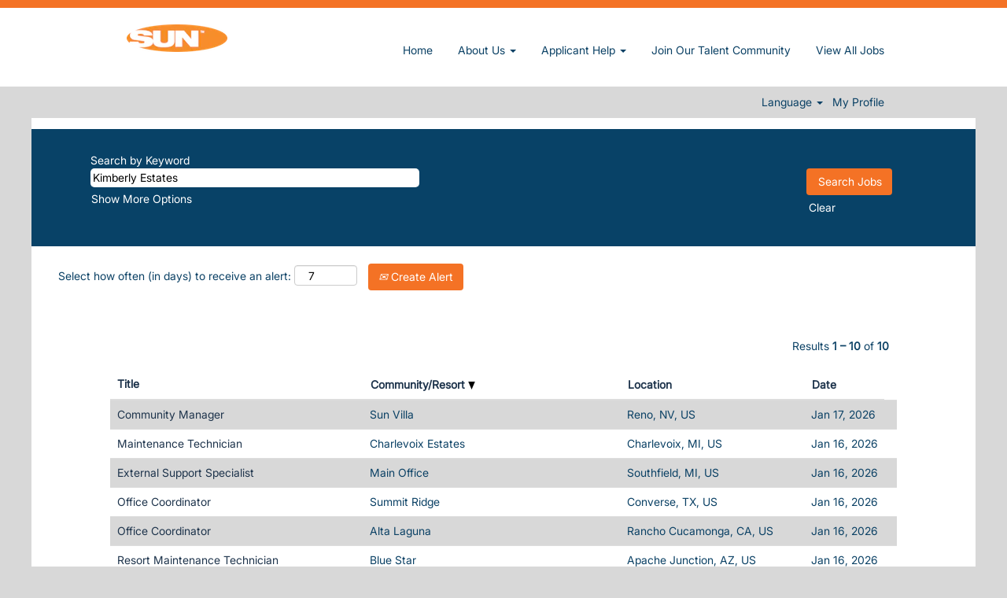

--- FILE ---
content_type: text/html;charset=UTF-8
request_url: https://careers.suncommunities.com/search/?q=Kimberly-Estates&sortColumn=sort_facility&sortDirection=desc&searchby=location&d=10
body_size: 94471
content:
<!DOCTYPE html>
<html class="html5" xml:lang="en-US" lang="en-US" xmlns="http://www.w3.org/1999/xhtml">

        <head>
            <meta http-equiv="X-UA-Compatible" content="IE=edge,chrome=1" />
            <meta http-equiv="Content-Type" content="text/html;charset=UTF-8" />
            <meta http-equiv="Content-Type" content="text/html; charset=utf-8" />
                <meta name="viewport" content="width=device-width, initial-scale=1.0" />
        <script type="text/javascript" class="keepscript">
            (function(w, d, s, l, i){
                w[l] = w[l] || [];
                w[l].push({
                    'gtm.start': new Date().getTime(), event: 'gtm.js'
                });
                var
                    f = d.getElementsByTagName(s)[0],
                    j = d.createElement(s),
                    dl = l != 'dataLayer' ? '&l=' + l : '';
                j.async = true;
                j.src = 'https://www.googletagmanager.com/gtm.js?id=' + i + dl;
                f.parentNode.insertBefore(j, f);
            })
            (window, document, 'script', 'dataLayer', 'G-M7PQKPYQFY');
        </script>
                        <link type="text/css" class="keepscript" rel="stylesheet" href="https://careers.suncommunities.com/platform/bootstrap/3.4.8_NES/css/bootstrap.min.css" />
                            <link type="text/css" rel="stylesheet" href="/platform/css/j2w/min/bootstrapV3.global.responsive.min.css?h=906dcb68" />
                            <link type="text/css" rel="stylesheet" href="/platform/csb/css/navbar-fixed-top.css" />
                <script type="text/javascript" src="https://performancemanager4.successfactors.com/verp/vmod_v1/ui/extlib/jquery_3.5.1/jquery.js"></script>
                <script type="text/javascript" src="https://performancemanager4.successfactors.com/verp/vmod_v1/ui/extlib/jquery_3.5.1/jquery-migrate.js"></script>
            <script type="text/javascript" src="/platform/js/jquery/jquery-migrate-1.4.1.js"></script>
                    <title>Kimberly Estates - Sun, Inc. Jobs</title>

        <meta http-equiv="Content-Type" content="text/html; charset=utf-8" />
        <meta name="keywords" content="Kimberly-Estates, Sun, Inc. Jobs" />
        <meta name="description" content="Find Kimberly-Estates at Sun, Inc." />
        <link rel="canonical" href="https://careers.suncommunities.com/search/" />
            <link rel="alternate" type="application/rss+xml" title="Kimberly-Estates Custom Search" href="https://careers.suncommunities.com/services/rss/job/?locale=en_US&amp;keywords=(Kimberly-Estates)" />
            <meta name="robots" content="noindex" />
            <meta property="og:image" content="https://rmkcdn.successfactors.com/7ab45144/84891b6f-46de-4e05-bac6-3.jpg" />
            <meta property="twitter:image" content="https://rmkcdn.successfactors.com/7ab45144/84891b6f-46de-4e05-bac6-3.jpg" />
                <link type="text/css" rel="stylesheet" href="//rmkcdn.successfactors.com/7ab45144/505a0c06-5612-408b-87df-a.css" />
                            <link type="text/css" rel="stylesheet" href="/platform/csb/css/header1.css?h=906dcb68" />
                            <link type="text/css" rel="stylesheet" href="/platform/css/j2w/min/sitebuilderframework.min.css?h=906dcb68" />
                            <link type="text/css" rel="stylesheet" href="/platform/css/j2w/min/BS3ColumnizedSearch.min.css?h=906dcb68" />
                            <link type="text/css" rel="stylesheet" href="/platform/fontawesome4.7/css/font-awesome-4.7.0.min.css?h=906dcb68" /><script type="text/javascript">
<meta property="og:title" content="Build Your Career From The Ground Up">
</script>
<!-- Google tag (gtag.js) -->
<script async src="https://www.googletagmanager.com/gtag/js?id=G-M7PQKPYQFY"></script>
<script>
  window.dataLayer = window.dataLayer || [];
  function gtag(){dataLayer.push(arguments);}
  gtag('js', new Date());

  gtag('config', 'G-M7PQKPYQFY');
</script>

<script src="https://kit.fontawesome.com/000a58a5fb.js" crossorigin="anonymous"></script>

<meta name="viewport" content="width=device-width, initial-scale=1.0">
<style>
<link rel="stylesheet" href="https://cdnjs.cloudflare.com/ajax/libs/font-awesome/4.7.0/css/font-awesome.min.css">
<style>
.fa {
  padding: 0px;
  font-size: 30px!important;
  width: 32px;
  text-align: center;
  color: #FFF4EC!important;
  text-decoration: none!important;
  margin: 2px 2px;
}

.fa:hover {
    color: #ffbc1f!important;
   text-decoration: none!important;
}
.fa-facebook {
  font-size: 18px!important;
  width: 20px;
  text-align: center;
  text-decoration: none!important;
  margin: 0px 2px 2px 2px;
}


.h6, h6 {
display: none;
}

.fa-twitter {
  font-size: 18px!important;
  width: 20px;
  text-align: center;
  text-decoration: none!important;
  margin: 2px 2px;
}

.fa.fa-tiktok {
  font-size: 18px!important;
  width: 20px;
  text-align: center;
  text-decoration: none!important;
  margin: 2px 2px;
}

.fa-linkedin {
  font-size: 18px!important;
  width: 20px;
  text-align: center;
  text-decoration: none!important;
  margin: 2px 2px;
}

.fa-youtube {
  font-size: 18px!important;
  width: 20px;
  text-align: center;
  text-decoration: none!important;
  margin: 2px 2px;
}

.fa-instagram {
  font-size: 18px!important;
  width: 20px;
  text-align: center;
  text-decoration: none!important;
  margin: 2px 2px;
}

.fa-pinterest {
  font-size: 18px!important;
  width: 20px;
  text-align: center;
  text-decoration: none!important;
  margin: 2px 2px;
}

.headermainSunOutdoors {
 font-family:custom8ee402c315954e088e677;
  font-size:16px;
  height: 10px;
  text-align: middle;
    padding-top: 5px;
    padding-right: 0px;
    padding-bottom: 15px;
    padding-left: 0px;
}

.headermainParkHolidays {
  font-size:15px;
  font-weight:800;
  text-align: middle;
  height: 10px;
    padding-top: 0px;
    padding-right: 0px;
    padding-bottom: 170px;
    padding-left: 0px;
}

.rcmSuccessBackToResultsBtn {
display: none !Important; 
}

.rcmBackToResultsBtn  {
display: none !Important; 
}

.custom-header-signinLanguage backgroundcolor905b04fef3c7ea3a {
    padding-top: 0px!important;
    padding-bottom: 0px!important;
    padding-left: 0px!important;
    padding-right: 20px!important;
}

.custom-header-signinLanguage.backgroundcolor08216a6852471939 {     
    padding-top: 0px!important;
    padding-bottom: 0px!important;
    padding-left: 0px!important;
    padding-right: 20px!important;
}
.logo {     
    padding-left: 5px!important;
}
.innershellSunOutdoors {
  font-family:custom61137d3beaa4477ba1755; 
  font-size:15px;
}
#footerColumnsShellSunOutdoors {
  font-family:custom61137d3beaa4477ba1755; 
  font-size:15px;
}
div.footerSunOutdoors {
  font-family:custom61137d3beaa4477ba1755; 
  font-size:15px;
}
div#innershell.innershellSunOutdoors {
  width: 100%;
}
#body .outershellSunOutdoors .btn {
  font-family:custom8ee402c315954e088e677;
  font-size:15px;
  text-transform: uppercase;
  padding: 8px 25px;
}
.h1, h1 {
text-transform: uppercase !important;
}
.h3, h3 {
font-size: 18px !important;
font-weight: bold !important;
text-transform: uppercase !important;
line-height: 30px !important;
}
.sun-footer {
        background-color: #FFF4EC;
        padding-right: 20px;
        padding-left: 20px;
        font-family:custom61137d3beaa4477ba1755;
        color:#25314B; 
        font-size:15px;
        text-decoration: none;
    }
<meta name="viewport" content="width=device-width, initial-scale=1">
* {
  box-sizing: border-box;
}
.five-column {
  float: left;
  width: 20%;
  padding: 0px;
  vertical-align: top;
  font-family:custom61137d3beaa4477ba1755;
  color:#FFF4EC; 
  font-size:15px;
  text-decoration: none;
}
.five-col-row:after {
  content: "";
  display: table;
  clear: both;
}
@media screen and (max-width: 900px) {
  .five-column {
    width: 100%;
  }
}
.url-white-text
{
    font:custom61137d3beaa4477ba1755;
    font-size:15px;
    color: #FFF4DC!important;
}
@media only screen and (min-width: 800px) {
.responsive-para {
  padding-right:20%;
  padding-left:20%;
  font-family:custom61137d3beaa4477ba1755; 
  font-size:15px;
  font-color:#25314b;
  text-align: center;
}
.responsive-wht-para {
  padding-right:20%;
  padding-left:20%;
  font-family:custom61137d3beaa4477ba1755; 
  font-size:15px;
  color:#FFFFFF;
  text-align: left;
}
.responsive-para-left {
  padding-right:20%;
  padding-left:20%;
  font-family:custom61137d3beaa4477ba1755; 
  font-size:15px;
  color:#25314b;
  text-align: left;
}
.responsive-h2 {
  font-family:custom8ee402c315954e088e677; 
  font-size:35x;
  color:#25314b;
  text-align: center;
}
.responsive-h2-white {
  font-family:custom8ee402c315954e088e677; 
  font-size:35x;
  color:#FFFFFF;
  text-align: center;
}
}

@media only screen and (max-width: 799px) {
.responsive-para {
  padding-right:5%;
  padding-left:5%;
  font-family:custom61137d3beaa4477ba1755; 
  font-size:15px;
  font-color:#25314b;
  text-align: left;
}
.responsive-para-left {
  padding-right:5%;
  padding-left:5%;
  font-family:custom61137d3beaa4477ba1755; 
  font-size:15px;
  color:#25314b;
  text-align: left;
}
.responsive-wht-para {
  padding-right:5%;
  padding-left:5%;
  font-family:custom61137d3beaa4477ba1755; 
  font-size:15px;
  color: #FFFFFF;
  text-align: left;
}
.responsive-h2 {
  padding-right:10px;
  padding-left:10px;
  font-family:custom8ee402c315954e088e677; 
  font-size:24px;
  color:#25314b;
  text-align: left;
}
.responsive-h2-white {
  font-family:custom8ee402c315954e088e677; 
  font-size:24px;
  color:#FFFFFF;
  text-align: left;
}
</style>

        <link rel="shortcut icon" href="//rmkcdn.successfactors.com/7ab45144/0f3f693c-220e-4045-9119-d.jpg" type="image/x-icon" />
            <style id="antiClickjack" type="text/css">body{display:none !important;}</style>
            <script type="text/javascript" id="antiClickJackScript">
                if (self === top) {
                    var antiClickjack = document.getElementById("antiClickjack");
                    antiClickjack.parentNode.removeChild(antiClickjack);
                } else {
                    top.location = self.location;
                }
            </script>
        </head>

        <body class="coreCSB search-page body   body" id="body">
    <noscript>
                <iframe src="https://www.googletagmanager.com/ns.html?id=G-M7PQKPYQFY" height="0" width="0" style="display: none; visibility: hidden;"></iframe>

    </noscript>

        <div id="outershell" class="outershell">

    <div class="cookiePolicy cookiemanager" style="display:none" role="region" aria-labelledby="cookieManagerModalLabel">
        <div class="centered"><p>We use cookies to enhance your experience, measure the effectiveness of campaigns, and improve our website. By clicking &quot;I accept&quot; or using our site, you consent to the use of cookies.&nbsp;<a href="https://www.suncommunities.com/privacy-policy/" target="_blank" title="">Learn More</a></p>

            <button id="cookie-bannershow" tabindex="1" data-toggle="modal" data-target="#cookieManagerModal" class="link cookieSmallBannerButton secondarybutton shadowfocus">
                Modify Cookie Preferences</button>
            <div id="reject-accept-cookiewrapper">
            <button id="cookie-accept" tabindex="1" class="cookieSmallBannerButton cookiemanageracceptall shadowfocus">
                Accept All Cookies</button>
            </div>
        </div>
    </div>

    <div id="header" class="header headermain navbar navbar-default navbar-fixed-top" role="banner">
            <div id="headerbordertop" class="headerbordertop"></div>
        <script type="text/javascript">
            //<![CDATA[
            $(function()
            {
                /* Using 'skipLinkSafari' to include CSS styles specific to Safari. */
                if (navigator.userAgent.indexOf('Safari') != -1 && navigator.userAgent.indexOf('Chrome') == -1) {
                    $("#skipLink").attr('class', 'skipLinkSafari');
                }
            });
            //]]>
             $(document).ready(function() {
                $("#skipLink").click(function (e) {
                    e.preventDefault();
                    $("#content").focus().css('outline','none');
                    var offset = $(':target').offset();
                    var fixedHeaderHeight = $("#header").innerHeight();
                    var scrollto = offset.top - fixedHeaderHeight;
                    $('html, body').animate({scrollTop:scrollto}, 0);
                });
              });

        </script>
        <div id="skip">
            <a href="#content" id="skipLink" class="skipLink" title="Skip to main content"><span>Skip to main content</span></a>
        </div>

        <div class="limitwidth">
            <div class="menu desktop upper">
                <div class="inner" role="navigation" aria-label="Header Menu">
                        <a href="https://www.suncommunities.com" style="display:inline-block">
                            <img class="logo" src="//rmkcdn.successfactors.com/7ab45144/3c2e3b69-0f84-4b80-a527-d.png" alt="Sun, Inc." />
                        </a>
                    <ul class="nav nav-pills" role="list">
        <li><a href="/" title="Home">Home</a></li>
        <li class="dropdown">
            <a id="header1top1MenuButton" class="dropdown-toggle" data-toggle="dropdown" href="#" role="button" aria-expanded="false" title="About Us" aria-controls="header1top1">
                About Us <b class="caret"></b>
            </a>
            <ul class="dropdown-menu company-dropdown headerdropdown" id="header1top1" role="menu" aria-labelledby="header1top1MenuButton">
                        <li role="none"><a role="menuitem" href="/content/Benefits/?locale=en_US" title="Benefits" tabindex="0">Benefits</a></li>
                        <li role="none"><a role="menuitem" href="/content/Culture/?locale=en_US" title="Culture" tabindex="1">Culture</a></li>
                        <li role="none"><a role="menuitem" href="/content/Diversity/?locale=en_US" title="Diversity" tabindex="2">Diversity</a></li>
                        <li role="none"><a role="menuitem" href="/content/Sun-Unity/?locale=en_US" title="Sun Unity" tabindex="3">Sun Unity</a></li>
                        <li role="none"><a role="menuitem" href="/content/Veterans/?locale=en_US" title="Veterans" tabindex="4">Veterans</a></li>
            </ul>
        </li>
        <li class="dropdown">
            <a id="header1top2MenuButton" class="dropdown-toggle" data-toggle="dropdown" href="#" role="button" aria-expanded="false" title="Applicant Help" aria-controls="header1top2">
                Applicant Help <b class="caret"></b>
            </a>
            <ul class="dropdown-menu company-dropdown headerdropdown" id="header1top2" role="menu" aria-labelledby="header1top2MenuButton">
                        <li role="none"><a role="menuitem" href="https://career4.successfactors.com/career?career_company=suncomm&amp;lang=en_US&amp;company=suncomm&amp;site=VjItRG9OVktVYS9CQ3J3RmtmaHoxaFpSQT09&amp;loginFlowRequired=true" title="Candidate Login" tabindex="0">Candidate Login</a></li>
                        <li role="none"><a role="menuitem" href="/content/FAQs/?locale=en_US" title="FAQs and Answers" tabindex="1">FAQs and Answers</a></li>
                        <li role="none"><a role="menuitem" href="/content/Applicant-Help/?locale=en_US" title="Hiring Process" tabindex="2">Hiring Process</a></li>
                        <li role="none"><a role="menuitem" href="/content/Returning-Team-Members/?locale=en_US" title="Returning Team Members" tabindex="3">Returning Team Members</a></li>
                        <li role="none"><a role="menuitem" href="/content/Notices/?locale=en_US" title="Notices" tabindex="4">Notices</a></li>
            </ul>
        </li>
        <li><a href="/talentcommunity/subscribe/" title="Join Our Talent Community">Join Our Talent Community</a></li>
        <li><a href="/viewalljobs/" title="View All Jobs">View All Jobs</a></li>
                    </ul>
                </div>
            </div>
        </div>

        <div class="menu mobile upper">
                <a href="https://www.suncommunities.com">
                    <img class="logo" src="//rmkcdn.successfactors.com/7ab45144/3c2e3b69-0f84-4b80-a527-d.png" alt="Sun, Inc." />
                </a>
            <div class="nav">
                    <div class="dropdown mobile-search">
                        <button id="searchToggleBtn" type="button" title="Search" aria-label="Search" class="dropdown-toggle" data-toggle="collapse" data-target="#searchSlideNav"><span class="mobilelink fa fa-search"></span></button>
                        <div id="searchSlideNav" class="dropdown-menu search-collapse">

        <div class="well well-small searchwell">
            <form class="form-inline keywordsearch jobAlertsSearchForm" role="search" name="keywordsearch" method="get" action="/search/" xml:lang="en-US" lang="en-US" style="margin: 0;">
                <input class="searchby" name="searchby" type="hidden" value="location" />
                <input name="createNewAlert" type="hidden" value="false" />
                <div>
                    <div class="row columnizedSearchForm">
                        <div class="column col-md-10">
                            <div class="fieldContainer row">
                                    <div class="rd-keywordsearch search-form-input keyword-group col-md-6">
                                            <div class="row labelrow">
                                                <span aria-hidden="true">Search by Keyword</span>
                                            </div>

                                        <i class="keywordsearch-icon"></i>
                                        <div class="row">
                                            <input type="text" class="col-md-12 keywordsearch-q" name="q" value="Kimberly Estates" maxlength="50" aria-label="Search by Keyword" />
                                        </div>
                                    </div>
                                    <div class="search-form-input location-group col-md-6 rd-locationsearch" style="display:none">
                                            <div class="row labelrow">
                                                <span aria-hidden="true">Search by Location</span>
                                            </div>

                                        <i class="locationsearch-icon"></i>
                                        <input type="text" class="location-input keywordsearch-locationsearch col-md-10" name="locationsearch" maxlength="50" aria-label="Search by Location" />

                                        <div>
                                                <div class="searchswitcher locsearchswitcher">
                                                    <a tabindex="0" role="button" style="display:none" rel="distance" class="search-switcher-link search-switcher-geolocation" aria-label="Search by postal code instead">Search by Postal Code</a>
                                                    <a tabindex="0" role="button" style="display:none" rel="location" class="search-switcher-link search-switcher-location" aria-label="Search by location instead">Search by Location</a>
                                                </div>
                                        </div>
                                    </div>
                                    <div class="rd-geolocationsearch searchforminput geolocation-group col-md-6" style="display:none">
                                            <div class="row labelrow">
                                                <div class="geolocationinputgroup col-md-10 col-sm-9 col-xs-8 geolocationlabel" aria-hidden="true">Search by Postal Code</div>

                                                <div class="col-md-2 col-sm-3 col-xs-4 distanceLabel" aria-hidden="true">Distance</div>
                                            </div>

                                        <div class="row">
                                            <div class="geolocationinputgroup col-md-10 col-sm-9 col-xs-8">
                                                <input type="text" name="geolocation" class="geolocation geolocationinput" maxlength="50" aria-label="Search by Postal Code" />
                                            </div>

                                            <div class="searchforminput geolocationoptionsgroup col-md-2 col-sm-3 col-xs-4">
                                                    <select style="display:none" class="geolocation-distance-options-select input-small form-control geolocation-input" title="Radius in Miles" name="d" aria-label="Distance">
                                                            
                                                            <option value="2" aria-label="2 miles">2 mi</option>
                                                            
                                                            <option value="5" aria-label="5 miles">5 mi</option>
                                                            
                                                            <option value="10" selected="selected" aria-selected="true" aria-label="10 miles">10 mi</option>
                                                            
                                                            <option value="30" aria-label="30 miles">30 mi</option>
                                                            
                                                            <option value="50" aria-label="50 miles">50 mi</option>
                                                    </select>

                                                <input class="geolocation-input geolocation-latitude" type="hidden" name="lat" />
                                                <input class="geolocation-input geolocation-longitude" type="hidden" name="lon" />
                                            </div>
                                                <div class="searchswitcher geosearchswitcher">
                                                    <a tabindex="0" rel="distance" role="button" class="search-switcher-link search-switcher-geolocation" aria-label="Search by postal code instead">Search by Postal Code</a>
                                                    <a tabindex="0" rel="location" role="button" class="search-switcher-link search-switcher-location" aria-label="Search by location instead">Search by Location</a>
                                                </div>

                                        </div>
                                    </div>
                            </div>
                        </div>
                        <div class="geobuttonswitcherwrapper col-md-2">
                            <div class="row emptylabelsearchspace labelrow">
                                 
                            </div>
                            <div class="row">
                                <div class="col-md-12 col-sm-12 col-xs-12 search-submit">
                                            <input type="submit" class="btn keywordsearchbutton" value="Search Jobs" />
                                </div>
                                    <div class="search-clear-wrapper">
                                        <a role="button" href="" class="search-clear-button btn-link">Clear</a>
                                    </div>
                            </div>
                        </div>
                    </div>



                </div>
            </form>
        </div>

        <script type="text/javascript">
            //<![CDATA[
            var params = {
                geolocation: {
                    NO_MATCH_FOUND: 'Postal\x20code\x20not\x20supported.'
                    ,SUGGESTION_LIMIT: 10
                    ,SUGGESTION_MINIMUM_CHARACTERS: 2
                    ,PAGE_LOCALE: 'en_US'
                }
            };
            //]]>
        </script>
                        </div>
                    </div>
                <div class="dropdown mobile-nav">
                    <a id="hamburgerToggleBtn" href="#" title="Menu" aria-label="Menu" class="dropdown-toggle" aria-controls="nav-collapse-design1" aria-expanded="false" role="button" data-toggle="collapse" data-target="#nav-collapse-design1"><span class="mobilelink fa fa-bars"></span></a>
                    <ul id="nav-collapse-design1" class="dropdown-menu nav-collapse">
        <li><a href="/" title="Home">Home</a></li>
        <li class="dropdown">
            <a id="header1bot1MenuButton" class="dropdown-toggle" data-toggle="dropdown" href="#" role="button" aria-expanded="false" title="About Us" aria-controls="header1bot1">
                About Us <b class="caret"></b>
            </a>
            <ul class="dropdown-menu company-dropdown headerdropdown" id="header1bot1" role="menu" aria-labelledby="header1bot1MenuButton">
                        <li role="none"><a role="menuitem" href="/content/Benefits/?locale=en_US" title="Benefits" tabindex="0">Benefits</a></li>
                        <li role="none"><a role="menuitem" href="/content/Culture/?locale=en_US" title="Culture" tabindex="1">Culture</a></li>
                        <li role="none"><a role="menuitem" href="/content/Diversity/?locale=en_US" title="Diversity" tabindex="2">Diversity</a></li>
                        <li role="none"><a role="menuitem" href="/content/Sun-Unity/?locale=en_US" title="Sun Unity" tabindex="3">Sun Unity</a></li>
                        <li role="none"><a role="menuitem" href="/content/Veterans/?locale=en_US" title="Veterans" tabindex="4">Veterans</a></li>
            </ul>
        </li>
        <li class="dropdown">
            <a id="header1bot2MenuButton" class="dropdown-toggle" data-toggle="dropdown" href="#" role="button" aria-expanded="false" title="Applicant Help" aria-controls="header1bot2">
                Applicant Help <b class="caret"></b>
            </a>
            <ul class="dropdown-menu company-dropdown headerdropdown" id="header1bot2" role="menu" aria-labelledby="header1bot2MenuButton">
                        <li role="none"><a role="menuitem" href="https://career4.successfactors.com/career?career_company=suncomm&amp;lang=en_US&amp;company=suncomm&amp;site=VjItRG9OVktVYS9CQ3J3RmtmaHoxaFpSQT09&amp;loginFlowRequired=true" title="Candidate Login" tabindex="0">Candidate Login</a></li>
                        <li role="none"><a role="menuitem" href="/content/FAQs/?locale=en_US" title="FAQs and Answers" tabindex="1">FAQs and Answers</a></li>
                        <li role="none"><a role="menuitem" href="/content/Applicant-Help/?locale=en_US" title="Hiring Process" tabindex="2">Hiring Process</a></li>
                        <li role="none"><a role="menuitem" href="/content/Returning-Team-Members/?locale=en_US" title="Returning Team Members" tabindex="3">Returning Team Members</a></li>
                        <li role="none"><a role="menuitem" href="/content/Notices/?locale=en_US" title="Notices" tabindex="4">Notices</a></li>
            </ul>
        </li>
        <li><a href="/talentcommunity/subscribe/" title="Join Our Talent Community">Join Our Talent Community</a></li>
        <li><a href="/viewalljobs/" title="View All Jobs">View All Jobs</a></li>
                    </ul>
                </div>
            </div>
        </div>
        <div class="lower headersubmenu">
            <div class="inner limitwidth">
                <div class="links">
                        <div id="langListContainer" class="language node dropdown header-one headerlocaleselector">
        <a id="langDropDownToggleBtn" class="dropdown-toggle languageselector" role="button" aria-expanded="false" data-toggle="dropdown" href="#" aria-controls="langListDropDown">Language <span class="caret"></span></a>
        <ul id="langListDropDown" role="menu" aria-labelledby="langDropDownToggleBtn" class="dropdown-menu company-dropdown headerdropdown">
                <li role="none">
                    <a role="menuItem" href="https://careers.suncommunities.com/search/?q=Kimberly-Estates&amp;sortColumn=sort_facility&amp;sortDirection=desc&amp;searchby=location&amp;d=10&amp;locale=en_GB" lang="en-GB">English (United Kingdom)</a>
                </li>
                <li role="none">
                    <a role="menuItem" href="https://careers.suncommunities.com/search/?q=Kimberly-Estates&amp;sortColumn=sort_facility&amp;sortDirection=desc&amp;searchby=location&amp;d=10&amp;locale=en_US" lang="en-US">English (United States)</a>
                </li>
        </ul>
                        </div>
                        <div class="profile node">
			<div class="profileWidget">
					<a href="#" onclick="j2w.TC.handleViewProfileAction(event)" xml:lang="en-US" lang="en-US" style=" ">My Profile</a>
			</div>
                        </div>





                </div>
            </div>
        </div>
    </div>
    <style type="text/css">
        #content {
            padding-top: 0px;
        }
    </style>

    <script type="text/javascript" classhtmlattribute="keepscript" src="/platform/js/j2w/j2w.bootstrap.collapse.js"></script>
    <script type="text/javascript" classhtmlattribute="keepscript" src="/platform/js/j2w/j2w.bootstrap.dropdown.js"></script>
        
        <script type="text/javascript">
            //<![CDATA[
                $(document).on('resizeFixedHeader', function () {
                    $('#fixedHeaderInlineStyle').remove();
                    $("<style type='text/css' id='fixedHeaderInlineStyle'>@media only screen and (min-width: 767px) { body { padding-top: " + $('#header').outerHeight(true) + "px;} }</style>").appendTo("head");
                }).trigger('resizeFixedHeader');
                $(window).on( "ready", function() {
                    $(document).trigger('resizeFixedHeader');
                });
                $(window).on( "load", function() {
                    $(document).trigger('resizeFixedHeader');
                });
            //]]>
        </script>
            <div id="innershell" class="innershell">
                <div id="content" tabindex="-1" class="content" role="main">
                    <div class="inner">
            <div class="breadcrumbtrail">
                <nav aria-label="Breadcrumb">
                    <ul class="breadcrumb">
                        <li><a href="/">Home</a></li>
                                        <li aria-hidden="true"><span class="divider">|</span></li>
                                        <li class="active" aria-current="page">Kimberly Estates at Sun, Inc.<span class="sr-only">(current page)</span></li>
                    </ul>
                </nav>
            </div>
            <h1 class="keyword-title">Search results for<span class="securitySearchQuery"> "Kimberly-Estates".</span>
            </h1>
            <div id="noresults" xml:lang="en-US" lang="en-US" class="alert alert-block">
                    <div id="attention">
                        <img id="attention-img" src="/platform/images/attention.png" alt="Attention!" border="0" /><label>There are currently no open positions matching "<span class='attention securitySearchString'>Kimberly-Estates</span>".</label>
                    </div>
                        <div id="noresults-message"><label>The 10 most recent jobs posted by Sun, Inc. are listed below for your convenience.</label>
                        </div>
            </div>
        <div id="search-wrapper">

        <div class="well well-small searchwell">
            <form class="form-inline keywordsearch jobAlertsSearchForm" role="search" name="keywordsearch" method="get" action="/search/" xml:lang="en-US" lang="en-US" style="margin: 0;">
                <input class="searchby" name="searchby" type="hidden" value="location" />
                <input name="createNewAlert" type="hidden" value="false" />
                <div>
                    <div class="row columnizedSearchForm">
                        <div class="column col-md-10">
                            <div class="fieldContainer row">
                                    <div class="rd-keywordsearch search-form-input keyword-group col-md-6">
                                            <div class="row labelrow">
                                                <span aria-hidden="true">Search by Keyword</span>
                                            </div>

                                        <i class="keywordsearch-icon"></i>
                                        <div class="row">
                                            <input type="text" class="col-md-12 keywordsearch-q" name="q" value="Kimberly Estates" maxlength="50" aria-label="Search by Keyword" />
                                        </div>
                                    </div>
                                    <div class="search-form-input location-group col-md-6 rd-locationsearch" style="display:none">
                                            <div class="row labelrow">
                                                <span aria-hidden="true">Search by Location</span>
                                            </div>

                                        <i class="locationsearch-icon"></i>
                                        <input type="text" class="location-input keywordsearch-locationsearch col-md-10" name="locationsearch" maxlength="50" aria-label="Search by Location" />

                                        <div>
                                                <div class="searchswitcher locsearchswitcher">
                                                    <a tabindex="0" role="button" style="display:none" rel="distance" class="search-switcher-link search-switcher-geolocation" aria-label="Search by postal code instead">Search by Postal Code</a>
                                                    <a tabindex="0" role="button" style="display:none" rel="location" class="search-switcher-link search-switcher-location" aria-label="Search by location instead">Search by Location</a>
                                                </div>
                                        </div>
                                    </div>
                                    <div class="rd-geolocationsearch searchforminput geolocation-group col-md-6" style="display:none">
                                            <div class="row labelrow">
                                                <div class="geolocationinputgroup col-md-10 col-sm-9 col-xs-8 geolocationlabel" aria-hidden="true">Search by Postal Code</div>

                                                <div class="col-md-2 col-sm-3 col-xs-4 distanceLabel" aria-hidden="true">Distance</div>
                                            </div>

                                        <div class="row">
                                            <div class="geolocationinputgroup col-md-10 col-sm-9 col-xs-8">
                                                <input type="text" name="geolocation" class="geolocation geolocationinput" maxlength="50" aria-label="Search by Postal Code" />
                                            </div>

                                            <div class="searchforminput geolocationoptionsgroup col-md-2 col-sm-3 col-xs-4">
                                                    <select style="display:none" class="geolocation-distance-options-select input-small form-control geolocation-input" title="Radius in Miles" name="d" aria-label="Distance">
                                                            
                                                            <option value="2" aria-label="2 miles">2 mi</option>
                                                            
                                                            <option value="5" aria-label="5 miles">5 mi</option>
                                                            
                                                            <option value="10" selected="selected" aria-selected="true" aria-label="10 miles">10 mi</option>
                                                            
                                                            <option value="30" aria-label="30 miles">30 mi</option>
                                                            
                                                            <option value="50" aria-label="50 miles">50 mi</option>
                                                    </select>

                                                <input class="geolocation-input geolocation-latitude" type="hidden" name="lat" />
                                                <input class="geolocation-input geolocation-longitude" type="hidden" name="lon" />
                                            </div>
                                                <div class="searchswitcher geosearchswitcher">
                                                    <a tabindex="0" rel="distance" role="button" class="search-switcher-link search-switcher-geolocation" aria-label="Search by postal code instead">Search by Postal Code</a>
                                                    <a tabindex="0" rel="location" role="button" class="search-switcher-link search-switcher-location" aria-label="Search by location instead">Search by Location</a>
                                                </div>

                                        </div>
                                    </div>
                            </div>
                                <div class="row optionsLink optionsLink-padding">
            <span>
                
                <a href="javascript:void(0)" rel="advance" role="button" id="options-search" class="search-option-link btn-link" aria-controls="moreOptionsDiv" data-toggle="collapse" aria-expanded="false" data-moreOptions="Show More Options" data-lessOptions="Show Fewer Options" data-target=".optionsDiv">Show More Options</a>
            </span>
                                </div>
            <div>
                <div id="moreOptionsDiv" style="" class="optionsDiv collapse">

                    <div id="optionsFacetLoading" class="optionsFacetLoading" aria-live="assertive">
                            <span>Loading...</span>
                    </div>
                    <div id="optionsFacetValues" class="optionsFacetValues" style="display:none" tabindex="-1">
                        <hr aria-hidden="true" />
                        <div id="newFacets" style="padding-bottom: 5px" class="row">
                                <div class="optionsFacet col-md-4">
                                    <div class="row">
                                        <label id="optionsFacetsDD_facility_label" class="optionsFacet optionsFacet-label" for="optionsFacetsDD_facility">
                                            Location
                                        </label>
                                    </div>
                                    <select id="optionsFacetsDD_facility" name="optionsFacetsDD_facility" class="optionsFacet-select optionsFacetsDD_facility form-control-100">
                                        <option value="">All</option>
                                    </select>
                                </div>
                        </div>
                    </div>
                </div>
            </div>
                        </div>
                        <div class="geobuttonswitcherwrapper col-md-2">
                            <div class="row emptylabelsearchspace labelrow">
                                 
                            </div>
                            <div class="row">
                                <div class="col-md-12 col-sm-12 col-xs-12 search-submit">
                                            <input type="submit" class="btn keywordsearchbutton" value="Search Jobs" />
                                </div>
                                    <div class="search-clear-wrapper">
                                        <a role="button" href="" class="search-clear-button btn-link">Clear</a>
                                    </div>
                            </div>
                        </div>
                    </div>



                </div>
            </form>
        </div>

        <script type="text/javascript">
            //<![CDATA[
            var params = {
                geolocation: {
                    NO_MATCH_FOUND: 'Postal\x20code\x20not\x20supported.'
                    ,SUGGESTION_LIMIT: 10
                    ,SUGGESTION_MINIMUM_CHARACTERS: 2
                    ,PAGE_LOCALE: 'en_US'
                }
            };
            //]]>
        </script>
                    <div class="row clearfix">
                <div class="span6 col-sm-6">
                    <div class="savesearch-wrapper" id="savesearch-wrapper">
                <div class="well well-small well-sm">
                    <div class="savesearch" id="savesearch" xml:lang="en-US" lang="en-US">
                        <div class="alert alert-error alert-danger invalid-feedback frequency-error" tabindex="-1">
                            <span class="alert-icon-frequency-error fa fa-exclamation-circle"></span><div class="frequency-error-message" aria-live="polite" id="frequency-error-feedback"></div>
                        </div>
        <span class="subscribe-frequency-label">
            <label id="labelFrequencySpinBtn" for="j_idt177" aria-hidden="true">Select how often (in days) to receive an alert:</label>
            <input id="j_idt177" type="number" class="form-control subscribe-frequency frequencySpinBtn" name="frequency" required="required" min="1" max="99" maxlength="2" value="7" oninput="j2w.Agent.setValidFrequency(this)" aria-labelledby="labelFrequencySpinBtn" />
        </span>
                        <div class="savesearch-buttons-wrapper">
                                <button class="btn savesearch-link" id="savesearch-link" tabindex="0"><i class="icon-envelope glyphicon-envelope" aria-hidden="true"></i> Create Alert</button>
                        </div>
                    </div>
                </div>
            <style type="text/css">
                form.emailsubscribe-form {
                    display: none;
                }
            </style>

        <form id="emailsubscribe" class="emailsubscribe-form form-inline" name="emailsubscribe" method="POST" action="/talentcommunity/subscribe/?locale=en_US&amp;keywords=&amp;d=10" xml:lang="en-US" lang="en-US" novalidate="novalidate">
                <div class="well well-small well-sm">
                    <div class="alert alert-error alert-danger hidden frequency-error" tabindex="-1">
                        <button tabindex="0" type="button" class="close" onclick="$('.frequency-error').addClass('hidden'); return false;" title="Close"><span aria-hidden="true">×</span></button>
                        <div class="frequency-error-message" aria-live="polite"></div>
                    </div>
        <span class="subscribe-frequency-label">
            <label id="labelFrequencySpinBtn" for="j_idt188" aria-hidden="true">Select how often (in days) to receive an alert:</label>
            <input id="j_idt188" type="number" class="form-control subscribe-frequency frequencySpinBtn" name="frequency" required="required" min="1" max="99" maxlength="2" value="7" oninput="j2w.Agent.setValidFrequency(this)" aria-labelledby="labelFrequencySpinBtn" />
        </span>
                    <input id="emailsubscribe-button" class="btn emailsubscribe-button" title="Create Alert" value="Create Alert" type="submit" style="float: none" />
                </div>
        </form>
                    </div>
                </div>
            <div id="sharingwidget"></div>
                    </div>
        </div>
                <div class="pagination-top clearfix">

        <div class="paginationShell clearfix" xml:lang="en-US" lang="en-US">
                    <div class="well well-lg pagination-well pagination">
                        <div class="pagination-label-row">
                            <span class="paginationLabel" aria-label="Results 1 – 10">Results <b>1 – 10</b> of <b>10</b></span>
                            <span class="srHelp" style="font-size:0px">Page 1 of 1</span>
                        </div>
                    </div>
        </div>
                </div>

            <div class="searchResultsShell">
				<table id="searchresults" class="searchResults full table table-striped table-hover" cellpadding="0" cellspacing="0" aria-label="Search results for Kimberly-Estates. Page 1 of 1, Results 1 to 10 of 10">
					<thead>
                            <tr id="search-results-header">
											<th id="hdrTitle" aria-sort="none" scope="col" width="35%">
												<span class="jobTitle">
													<a id="hdrTitleButton" class="jobTitle sort" role="button" href="/search/?q=Kimberly-Estates&amp;sortColumn=sort_title&amp;sortDirection=desc&amp;searchby=location&amp;d=10#hdrTitleButton">Title
													</a>
												</span>
											</th>
											<th id="hdrFacility" aria-sort="descending" scope="col" width="35%" class="hidden-phone">
												<span class="jobFacility">
													<a id="hdrFacilityButton" role="button" href="/search/?q=Kimberly-Estates&amp;sortColumn=sort_facility&amp;sortDirection=asc&amp;searchby=location&amp;d=10#hdrFacilityButton">Community/Resort <img src="/platform/images/shared/downtri.png" border="0" alt="Sort descending" />
													</a>
												</span>
											</th>
											<th id="hdrLocation" aria-sort="none" scope="col" width="25%" class="hidden-phone">
												<span class="jobLocation">
													<a id="hdrLocationButton" role="button" class="jobLocation sort" href="/search/?q=Kimberly-Estates&amp;sortColumn=sort_location&amp;sortDirection=desc&amp;searchby=location&amp;d=10#hdrLocationButton">Location
													</a>
												</span>
											</th>
											<th id="hdrDate" aria-sort="none" scope="col" width="5%" class="hidden-phone">
												<span class="jobDate">
													<a id="hdrDateButton" role="button" href="/search/?q=Kimberly-Estates&amp;sortColumn=referencedate&amp;sortDirection=desc&amp;searchby=location&amp;d=10#hdrDateButton">Date
													</a>
												</span>
											</th>
									<td class="hidden-phone"></td>
                            </tr>
                    </thead>
                    <tbody>

                            <tr class="data-row">
                                                <td class="colTitle" headers="hdrTitle">
													<span class="jobTitle hidden-phone">
														<a href="/job/Reno-Community-Manager-NV-89501/1344623100/" class="jobTitle-link">Community Manager</a>
													</span>
                                                    <div class="jobdetail-phone visible-phone">
                                                                    <span class="jobTitle visible-phone">
                                                                        <a class="jobTitle-link" href="/job/Reno-Community-Manager-NV-89501/1344623100/">Community Manager</a>
                                                                    </span>
                                                                    <span class="jobFacility visible-phone">Sun Villa</span>
                                                                    <span class="jobLocation visible-phone">
        
        <span class="jobLocation">
            Reno, NV, US
            
        </span></span>
                                                    </div>
                                                </td>
											<td class="colFacility hidden-phone" headers="hdrFacility">
												<span class="jobFacility">Sun Villa</span>
											</td>
											<td class="colLocation hidden-phone" headers="hdrLocation">
        
        <span class="jobLocation">
            Reno, NV, US
            
        </span>
											</td>
											<td class="colDate hidden-phone" nowrap="nowrap" headers="hdrDate">
												<span class="jobDate">Jan 17, 2026
												</span>
											</td>
									<td class="hidden-phone"></td>
                            </tr>

                            <tr class="data-row">
                                                <td class="colTitle" headers="hdrTitle">
													<span class="jobTitle hidden-phone">
														<a href="/job/Charlevoix-Maintenance-Technician-MI/1350919800/" class="jobTitle-link">Maintenance Technician</a>
													</span>
                                                    <div class="jobdetail-phone visible-phone">
                                                                    <span class="jobTitle visible-phone">
                                                                        <a class="jobTitle-link" href="/job/Charlevoix-Maintenance-Technician-MI/1350919800/">Maintenance Technician</a>
                                                                    </span>
                                                                    <span class="jobFacility visible-phone">Charlevoix Estates</span>
                                                                    <span class="jobLocation visible-phone">
        
        <span class="jobLocation">
            Charlevoix, MI, US
            
        </span></span>
                                                    </div>
                                                </td>
											<td class="colFacility hidden-phone" headers="hdrFacility">
												<span class="jobFacility">Charlevoix Estates</span>
											</td>
											<td class="colLocation hidden-phone" headers="hdrLocation">
        
        <span class="jobLocation">
            Charlevoix, MI, US
            
        </span>
											</td>
											<td class="colDate hidden-phone" nowrap="nowrap" headers="hdrDate">
												<span class="jobDate">Jan 16, 2026
												</span>
											</td>
									<td class="hidden-phone"></td>
                            </tr>

                            <tr class="data-row">
                                                <td class="colTitle" headers="hdrTitle">
													<span class="jobTitle hidden-phone">
														<a href="/job/Southfield-External-Support-Specialist-MI/1344229500/" class="jobTitle-link">External Support Specialist</a>
													</span>
                                                    <div class="jobdetail-phone visible-phone">
                                                                    <span class="jobTitle visible-phone">
                                                                        <a class="jobTitle-link" href="/job/Southfield-External-Support-Specialist-MI/1344229500/">External Support Specialist</a>
                                                                    </span>
                                                                    <span class="jobFacility visible-phone">Main Office</span>
                                                                    <span class="jobLocation visible-phone">
        
        <span class="jobLocation">
            Southfield, MI, US
            
        </span></span>
                                                    </div>
                                                </td>
											<td class="colFacility hidden-phone" headers="hdrFacility">
												<span class="jobFacility">Main Office</span>
											</td>
											<td class="colLocation hidden-phone" headers="hdrLocation">
        
        <span class="jobLocation">
            Southfield, MI, US
            
        </span>
											</td>
											<td class="colDate hidden-phone" nowrap="nowrap" headers="hdrDate">
												<span class="jobDate">Jan 16, 2026
												</span>
											</td>
									<td class="hidden-phone"></td>
                            </tr>

                            <tr class="data-row">
                                                <td class="colTitle" headers="hdrTitle">
													<span class="jobTitle hidden-phone">
														<a href="/job/Converse-Office-Coordinator-TX-78109/1344190300/" class="jobTitle-link">Office Coordinator</a>
													</span>
                                                    <div class="jobdetail-phone visible-phone">
                                                                    <span class="jobTitle visible-phone">
                                                                        <a class="jobTitle-link" href="/job/Converse-Office-Coordinator-TX-78109/1344190300/">Office Coordinator</a>
                                                                    </span>
                                                                    <span class="jobFacility visible-phone">Summit Ridge</span>
                                                                    <span class="jobLocation visible-phone">
        
        <span class="jobLocation">
            Converse, TX, US
            
        </span></span>
                                                    </div>
                                                </td>
											<td class="colFacility hidden-phone" headers="hdrFacility">
												<span class="jobFacility">Summit Ridge</span>
											</td>
											<td class="colLocation hidden-phone" headers="hdrLocation">
        
        <span class="jobLocation">
            Converse, TX, US
            
        </span>
											</td>
											<td class="colDate hidden-phone" nowrap="nowrap" headers="hdrDate">
												<span class="jobDate">Jan 16, 2026
												</span>
											</td>
									<td class="hidden-phone"></td>
                            </tr>

                            <tr class="data-row">
                                                <td class="colTitle" headers="hdrTitle">
													<span class="jobTitle hidden-phone">
														<a href="/job/Rancho-Cucamonga-Office-Coordinator-CA-91701/1350916800/" class="jobTitle-link">Office Coordinator</a>
													</span>
                                                    <div class="jobdetail-phone visible-phone">
                                                                    <span class="jobTitle visible-phone">
                                                                        <a class="jobTitle-link" href="/job/Rancho-Cucamonga-Office-Coordinator-CA-91701/1350916800/">Office Coordinator</a>
                                                                    </span>
                                                                    <span class="jobFacility visible-phone">Alta Laguna</span>
                                                                    <span class="jobLocation visible-phone">
        
        <span class="jobLocation">
            Rancho Cucamonga, CA, US
            
        </span></span>
                                                    </div>
                                                </td>
											<td class="colFacility hidden-phone" headers="hdrFacility">
												<span class="jobFacility">Alta Laguna</span>
											</td>
											<td class="colLocation hidden-phone" headers="hdrLocation">
        
        <span class="jobLocation">
            Rancho Cucamonga, CA, US
            
        </span>
											</td>
											<td class="colDate hidden-phone" nowrap="nowrap" headers="hdrDate">
												<span class="jobDate">Jan 16, 2026
												</span>
											</td>
									<td class="hidden-phone"></td>
                            </tr>

                            <tr class="data-row">
                                                <td class="colTitle" headers="hdrTitle">
													<span class="jobTitle hidden-phone">
														<a href="/job/Apache-Junction-Resort-Maintenance-Technician-AZ-85217/1350915000/" class="jobTitle-link">Resort Maintenance Technician</a>
													</span>
                                                    <div class="jobdetail-phone visible-phone">
                                                                    <span class="jobTitle visible-phone">
                                                                        <a class="jobTitle-link" href="/job/Apache-Junction-Resort-Maintenance-Technician-AZ-85217/1350915000/">Resort Maintenance Technician</a>
                                                                    </span>
                                                                    <span class="jobFacility visible-phone">Blue Star</span>
                                                                    <span class="jobLocation visible-phone">
        
        <span class="jobLocation">
            Apache Junction, AZ, US
            
        </span></span>
                                                    </div>
                                                </td>
											<td class="colFacility hidden-phone" headers="hdrFacility">
												<span class="jobFacility">Blue Star</span>
											</td>
											<td class="colLocation hidden-phone" headers="hdrLocation">
        
        <span class="jobLocation">
            Apache Junction, AZ, US
            
        </span>
											</td>
											<td class="colDate hidden-phone" nowrap="nowrap" headers="hdrDate">
												<span class="jobDate">Jan 16, 2026
												</span>
											</td>
									<td class="hidden-phone"></td>
                            </tr>

                            <tr class="data-row">
                                                <td class="colTitle" headers="hdrTitle">
													<span class="jobTitle hidden-phone">
														<a href="/job/Ludington-Maintenance-Technician-Part-Time-MI/1357131400/" class="jobTitle-link">Maintenance Technician - Part Time</a>
													</span>
                                                    <div class="jobdetail-phone visible-phone">
                                                                    <span class="jobTitle visible-phone">
                                                                        <a class="jobTitle-link" href="/job/Ludington-Maintenance-Technician-Part-Time-MI/1357131400/">Maintenance Technician - Part Time</a>
                                                                    </span>
                                                                    <span class="jobFacility visible-phone">Tamarac Village</span>
                                                                    <span class="jobLocation visible-phone">
        
        <span class="jobLocation">
            Ludington, MI, US
            
        </span></span>
                                                    </div>
                                                </td>
											<td class="colFacility hidden-phone" headers="hdrFacility">
												<span class="jobFacility">Tamarac Village</span>
											</td>
											<td class="colLocation hidden-phone" headers="hdrLocation">
        
        <span class="jobLocation">
            Ludington, MI, US
            
        </span>
											</td>
											<td class="colDate hidden-phone" nowrap="nowrap" headers="hdrDate">
												<span class="jobDate">Jan 16, 2026
												</span>
											</td>
									<td class="hidden-phone"></td>
                            </tr>

                            <tr class="data-row">
                                                <td class="colTitle" headers="hdrTitle">
													<span class="jobTitle hidden-phone">
														<a href="/job/Lady-Lake-Servtender-Part-Time-FL/1357101100/" class="jobTitle-link">Servtender - Part Time</a>
													</span>
                                                    <div class="jobdetail-phone visible-phone">
                                                                    <span class="jobTitle visible-phone">
                                                                        <a class="jobTitle-link" href="/job/Lady-Lake-Servtender-Part-Time-FL/1357101100/">Servtender - Part Time</a>
                                                                    </span>
                                                                    <span class="jobFacility visible-phone">Water Oak Country Club Estates</span>
                                                                    <span class="jobLocation visible-phone">
        
        <span class="jobLocation">
            Lady Lake, FL, US
            
        </span></span>
                                                    </div>
                                                </td>
											<td class="colFacility hidden-phone" headers="hdrFacility">
												<span class="jobFacility">Water Oak Country Club Estates</span>
											</td>
											<td class="colLocation hidden-phone" headers="hdrLocation">
        
        <span class="jobLocation">
            Lady Lake, FL, US
            
        </span>
											</td>
											<td class="colDate hidden-phone" nowrap="nowrap" headers="hdrDate">
												<span class="jobDate">Jan 16, 2026
												</span>
											</td>
									<td class="hidden-phone"></td>
                            </tr>

                            <tr class="data-row">
                                                <td class="colTitle" headers="hdrTitle">
													<span class="jobTitle hidden-phone">
														<a href="/job/Zephyrhills-Servtender-Part-Time-FL/1357109700/" class="jobTitle-link">Servtender - Part Time</a>
													</span>
                                                    <div class="jobdetail-phone visible-phone">
                                                                    <span class="jobTitle visible-phone">
                                                                        <a class="jobTitle-link" href="/job/Zephyrhills-Servtender-Part-Time-FL/1357109700/">Servtender - Part Time</a>
                                                                    </span>
                                                                    <span class="jobFacility visible-phone">Southport Springs Golf &amp; Country Club</span>
                                                                    <span class="jobLocation visible-phone">
        
        <span class="jobLocation">
            Zephyrhills, FL, US
            
        </span></span>
                                                    </div>
                                                </td>
											<td class="colFacility hidden-phone" headers="hdrFacility">
												<span class="jobFacility">Southport Springs Golf &amp; Country Club</span>
											</td>
											<td class="colLocation hidden-phone" headers="hdrLocation">
        
        <span class="jobLocation">
            Zephyrhills, FL, US
            
        </span>
											</td>
											<td class="colDate hidden-phone" nowrap="nowrap" headers="hdrDate">
												<span class="jobDate">Jan 16, 2026
												</span>
											</td>
									<td class="hidden-phone"></td>
                            </tr>

                            <tr class="data-row">
                                                <td class="colTitle" headers="hdrTitle">
													<span class="jobTitle hidden-phone">
														<a href="/job/Zephyrhills-Servtender-FL/1357109900/" class="jobTitle-link">Servtender</a>
													</span>
                                                    <div class="jobdetail-phone visible-phone">
                                                                    <span class="jobTitle visible-phone">
                                                                        <a class="jobTitle-link" href="/job/Zephyrhills-Servtender-FL/1357109900/">Servtender</a>
                                                                    </span>
                                                                    <span class="jobFacility visible-phone">Southport Springs Golf &amp; Country Club</span>
                                                                    <span class="jobLocation visible-phone">
        
        <span class="jobLocation">
            Zephyrhills, FL, US
            
        </span></span>
                                                    </div>
                                                </td>
											<td class="colFacility hidden-phone" headers="hdrFacility">
												<span class="jobFacility">Southport Springs Golf &amp; Country Club</span>
											</td>
											<td class="colLocation hidden-phone" headers="hdrLocation">
        
        <span class="jobLocation">
            Zephyrhills, FL, US
            
        </span>
											</td>
											<td class="colDate hidden-phone" nowrap="nowrap" headers="hdrDate">
												<span class="jobDate">Jan 16, 2026
												</span>
											</td>
									<td class="hidden-phone"></td>
                            </tr>
                    </tbody>

                </table>
            </div>

            <script src="/platform/js/jquery/jquery.watermark.js" type="text/javascript"></script>
            <script type="text/javascript">jQuery(function($){$('#title').watermark('Title');
$('#facility').watermark('Community/Resort');
$('#location').watermark('Location');
$('#date').watermark('Date (M/d/yy)');
$('#title').watermark('Title');
$('#location').watermark('Location');
$('#date').watermark('Date (M/d/yy)');
$('#distance').watermark('');
});
            </script>
                    </div>
                </div>
            </div>

    <div id="footer" role="contentinfo">
        <div id="footerRowTop" class="footer footerRow">
            <div class="container ">

    <div id="footerInnerLinksSocial" class="row">
        <ul class="inner links" role="list">
                    <li><a href="/viewalljobs/" title="All Jobs">All Jobs</a></li>
                    <li><a href="/talentcommunity/subscribe/" title="Join Our Talent Community">Join Our Talent Community</a></li>
                    <li><a href="/content/Returning-Team-Members/?locale=en_US" title="Returning Team Members">Returning Team Members</a></li>
                    <li><a href="http://www.suncommunities.com" title="Sun Communities" target="_blank">Sun Communities</a></li>
                    <li><a href="http://www.sunoutdoors.com" title="Sun Outdoors" target="_blank">Sun Outdoors</a></li>
                    <li><a href="/content/Notices/?locale=en_US" title="Notices">Notices</a></li>
        </ul>
            <div class="rightfloat">
                    <ul class="disclaimer social-links" role="list">
                                <li class="social-icons">
                                        <a href="http://facebook.com/suncareers" class="social-icon btn-facebook" target="_blank" aria-label="Visit our Facebook page" aria-description="Opens in a new tab." title="facebook">
                                            <svg width="48px" height="48px" viewBox="0 0 24 24">
                                                <path fill="#0b4165" id="facebook1" d="M12 2.03998C6.5 2.03998 2 6.52998 2 12.06C2 17.06 5.66 21.21 10.44 21.96V14.96H7.9V12.06H10.44V9.84998C10.44 7.33998 11.93 5.95998 14.22 5.95998C15.31 5.95998 16.45 6.14998 16.45 6.14998V8.61998H15.19C13.95 8.61998 13.56 9.38998 13.56 10.18V12.06H16.34L15.89 14.96H13.56V21.96C15.9164 21.5878 18.0622 20.3855 19.6099 18.57C21.1576 16.7546 22.0054 14.4456 22 12.06C22 6.52998 17.5 2.03998 12 2.03998Z"></path>
                                            </svg>
                                    </a>
                                </li>
                                <li class="social-icons">
                                        <a href="https://www.linkedin.com/company/123684" class="social-icon btn-linkedin" target="_blank" aria-label="Follow us on LinkedIn" aria-description="Opens in a new tab." title="linkedin">
                                            <svg width="48px" height="48px" viewBox="0 0 48 48">
                                                <path fill="#0b4165" id="linkedin1" d="M41,4.1H7A2.9,2.9,0,0,0,4,7V41.1A2.9,2.9,0,0,0,7,44H41a2.9,2.9,0,0,0,2.9-2.9V7A2.9,2.9,0,0,0,41,4.1Zm-25.1,34h-6v-19h6Zm-3-21.6A3.5,3.5,0,0,1,9.5,13a3.4,3.4,0,0,1,6.8,0A3.5,3.5,0,0,1,12.9,16.5ZM38,38.1H32.1V28.8c0-2.2,0-5-3.1-5s-3.5,2.4-3.5,4.9v9.4H19.6v-19h5.6v2.6h.1a6.2,6.2,0,0,1,5.6-3.1c6,0,7.1,3.9,7.1,9.1Z"></path>
                                            </svg>
                                    </a>
                                </li>
                                <li class="social-icons">
                                        <a href="https://twitter.com/suncareers" class="social-icon btn-twitter" target="_blank" aria-label="Follow us on X" aria-description="Opens in a new tab." title="X">
                                            <svg width="35px" height="35px" viewBox="0 0 1200 1227">
                                                <path fill="#0b4165" id="SVGPath" d="M714.163 519.284L1160.89 0H1055.03L667.137 450.887L357.328 0H0L468.492 681.821L0 1226.37H105.866L515.491 750.218L842.672 1226.37H1200L714.137 519.284H714.163ZM569.165 687.828L521.697 619.934L144.011 79.6944H306.615L611.412 515.685L658.88 583.579L1055.08 1150.3H892.476L569.165 687.854V687.828Z"></path>
                                            </svg>
                                    </a>
                                </li>
                                <li class="social-icons">
                                        <a href="https://www.youtube.com/user/suncareers" class="social-icon btn-youtube" target="_blank" aria-label="Visit our YouTube channel" aria-description="Opens in a new tab." title="youtube">
                                            <svg width="48px" height="48px" viewBox="0 0 24 24">
                                                <path fill="#0b4165" id="youtube1" d="M19.67 8.14002C19.5811 7.7973 19.4028 7.48433 19.1533 7.23309C18.9038 6.98185 18.5921 6.80134 18.25 6.71001C16.176 6.4654 14.0883 6.35517 12 6.38001C9.91174 6.35517 7.82405 6.4654 5.75001 6.71001C5.40793 6.80134 5.09622 6.98185 4.84674 7.23309C4.59725 7.48433 4.41894 7.7973 4.33001 8.14002C4.10282 9.41396 3.99236 10.706 4.00001 12C3.99198 13.3007 4.10244 14.5994 4.33001 15.88C4.42355 16.2172 4.60391 16.5239 4.85309 16.7696C5.10226 17.0153 5.41153 17.1913 5.75001 17.28C7.82405 17.5246 9.91174 17.6349 12 17.61C14.0883 17.6349 16.176 17.5246 18.25 17.28C18.5885 17.1913 18.8978 17.0153 19.1469 16.7696C19.3961 16.5239 19.5765 16.2172 19.67 15.88C19.8976 14.5994 20.008 13.3007 20 12C20.0077 10.706 19.8972 9.41396 19.67 8.14002ZM10.36 14.39V9.63001L14.55 12L10.36 14.38V14.39Z"></path>
                                            </svg>
                                    </a>
                                </li>
                    </ul>
            </div>
        </div>
            </div>
        </div>

        <div id="footerRowBottom" class="footer footerRow">
            <div class="container ">
                    <p>© 2025 Sun Communities Inc.   All Rights Reserved.  </p>
            </div>
        </div>
    </div>
        </div>
    
    <style>
        .onoffswitch .onoffswitch-inner:before {
            content: "Yes";
        }
        .onoffswitch .onoffswitch-inner:after {
            content: "No";
        }

    </style>
    <div class="outershell cookiemanageroutershell">
        <div class="modal fade cookiemanager" data-keyboard="true" data-backdrop="static" id="cookieManagerModal" tabindex="-1" role="dialog" aria-labelledby="cookieManagerModalLabel">
            <div class="modal-dialog modal-lg modal-dialog-centered styled">

                
                <div class="modal-content">
                    <div class="modal-header" aria-live="assertive">
                        <button type="button" class="close" data-dismiss="modal" aria-label="close"><span aria-hidden="true">×</span></button>
                        <h2 class="modal-title text-center" id="cookieManagerModalLabel">Cookie Consent Manager</h2>
                    </div>
                    <div class="modal-body">
                        <div id="cookie-info" class="cookie-info">
                                <p>When you visit any website, it may store or retrieve information on your browser, mostly in the form of cookies. Because we respect your right to privacy, you can choose not to allow some types of cookies. However, blocking some types of cookies may impact your experience of the site and the services we are able to offer.</p>
                        </div>
                        <div id="action-block" class="action-block">
                            <div id="requiredcookies">
                                <div class="row display-table">
                                    <div class="col-sm-10 display-table-cell">
                                        <div class="title-section">
                                            <h3 class="title" id="reqtitle">Required Cookies</h3>
                                            <div id="reqdescription">
                                                    <p>These cookies are required to use this website and can't be turned off.</p>
                                            </div>
                                        </div>
                                    </div>
                                    <div class="col-sm-2 display-table-cell">
                                        <div class="toggle-group cookietoggle">
                                            <input type="checkbox" role="switch" class="cookiecheckbox" name="req-cookies-switch-1" id="req-cookies-switch-1" checked="" onclick="return false;" aria-labelledby="reqtitle" disabled="disabled" />
                                            
                                            <label for="req-cookies-switch-1"></label>
                                            <div class="onoffswitch" aria-hidden="true">
                                                <div class="onoffswitch-label">
                                                    <div class="onoffswitch-inner"></div>
                                                    <div class="onoffswitch-switch"></div>
                                                </div>
                                            </div>
                                        </div>
                                    </div>
                                </div>
                                <div class="row">
                                    <div class="col-sm-12">
                                        <button data-toggle="collapse" data-target="#requiredcookies-config" class="arrow-toggle link linkfocusborder" aria-label="Required Cookies Show More Details">
                                            <i class="glyphicon glyphicon-chevron-right"></i>
                                            <i class="glyphicon glyphicon-chevron-down"></i>
                                            Show More Details
                                        </button>

                                        <div id="requiredcookies-config" class="collapse">
                                            <table class="table">
                                                <caption>Required Cookies</caption>
                                                <thead>
                                                <tr>
                                                    <th scope="col" class="col-sm-2">Provider</th>
                                                    <th scope="col" class="col-sm-9">Description</th>
                                                    <th scope="col" class="col-sm-1"><span class="pull-right">Enabled</span></th>
                                                </tr>
                                                </thead>
                                                <tbody>
                                                    <tr>
                                                        <th scope="row">SAP as service provider</th>
                                                        <td id="SAPasserviceproviderreqdescription">
                                                            <div role="region" aria-label="SAP as service provider-Description">We use the following session cookies, which are all required to enable the website to function:<br /><ul><li>"route" is used for session stickiness</li><li>"careerSiteCompanyId" is used to send the request to the correct data center</li><li>"JSESSIONID" is placed on the visitor's device during the session so the server can identify the visitor</li><li>"Load balancer cookie" (actual cookie name may vary)  prevents a visitor from bouncing from one instance to another</li></ul>
                                                            </div>
                                                        </td>
                                                        <td>
                                                            <div class="toggle-group cookietoggle">
                                                                
                                                                <input type="checkbox" role="switch" class="cookiecheckbox" data-usercountrytype="optin" id="req-cookies-switch-2" checked="" onclick="return false;" disabled="disabled" aria-label="Cookies from provider SAPasserviceprovider are required and cannot be turned off" />
                                                                <label for="req-cookies-switch-2"></label>
                                                                <div class="onoffswitch" aria-hidden="true">
                                                                    <div class="onoffswitch-label">
                                                                        <div class="onoffswitch-inner"></div>
                                                                        <div class="onoffswitch-switch"></div>
                                                                    </div>
                                                                </div>
                                                            </div>
                                                        </td>
                                                    </tr>
                                                </tbody>
                                            </table>
                                        </div>
                                    </div>
                                </div>
                            </div>
                                <hr class="splitter" />
                                <div id="advertisingcookies">
                                    <div class="row display-table">
                                        <div class="col-sm-10 display-table-cell">
                                            <div class="title-section">
                                                <h3 class="title" id="advtitle">Advertising Cookies</h3>
                                                <div id="advdescription">
                                                        <p>These cookies serve ads that are relevant to your interests. You may freely choose to accept or decline these cookies at any time. Note that certain functionality that these third parties make available may be impacted if you do not accept these cookies.</p>
                                                </div>
                                            </div>
                                        </div>
                                        <div class="col-sm-2 display-table-cell">
                                            <div class="toggle-group cookietoggle">
                                                <input type="checkbox" role="switch" class="cookiecheckbox" name="adv-cookies-switch-1" id="adv-cookies-switch-1" onchange="changeAdvSwitches()" checked="" tabindex="0" aria-label="Consent to all Advertising Cookies" />
                                                <label for="adv-cookies-switch-1"></label>
                                                <div class="onoffswitch" aria-hidden="true">
                                                    <div class="onoffswitch-label">
                                                        <div class="onoffswitch-inner"></div>
                                                        <div class="onoffswitch-switch"></div>
                                                    </div>
                                                </div>
                                            </div>
                                        </div>
                                    </div>
                                    <div class="row">
                                        <div class="col-sm-12">
                                            <button data-toggle="collapse" data-target="#advertisingcookies-switch" class="arrow-toggle link linkfocusborder" aria-label="Advertising Cookies Show More Details">
                                                <i class="glyphicon glyphicon-chevron-right"></i>
                                                <i class="glyphicon glyphicon-chevron-down"></i>
                                                Show More Details
                                            </button>

                                            <div id="advertisingcookies-switch" class="collapse">
                                                <table class="table">
                                                    <caption>Advertising Cookies</caption>
                                                    <thead>
                                                    <tr>
                                                        <th scope="col" class="col-sm-2">Provider</th>
                                                        <th scope="col" class="col-sm-9">Description</th>
                                                        <th scope="col" class="col-sm-1"><span class="pull-right">Enabled</span></th>
                                                    </tr>
                                                    </thead>
                                                    <tbody>
                                                        <tr>
                                                            <th scope="row">Google Analytics</th>
                                                            <td id="GoogleAnalyticsadvdescription">
                                                                <div role="region" aria-label="Google Analytics-Description">Google Analytics is a web analytics service offered by Google that tracks and reports website traffic.<br /><a href="https://policies.google.com/technologies/cookies" target="_blank" title="opens in new window or tab">Cookie Information</a><br /><a href="https://policies.google.com/privacy" target="_blank" title="opens in new window or tab">Privacy Policy</a><br /><a href="https://policies.google.com/terms" target="_blank" title="opens in new window or tab">Terms and Conditions</a>
                                                                </div>
                                                            </td>
                                                            <td>
                                                                <div class="toggle-group cookietoggle">
                                                                    <input type="checkbox" role="switch" class="cookiecheckbox advcookiescheckbox" id="advcookieswitchGoogleAnalytics" checked="" tabindex="0" data-provider="googleAnalytics" onchange="changeOneAdvSwitch()" aria-label="Consent to cookies from provider GoogleAnalytics" />
                                                                    <label for="advcookieswitchGoogleAnalytics"></label>
                                                                    <div class="onoffswitch" aria-hidden="true">
                                                                        <div class="onoffswitch-label">
                                                                            <div class="onoffswitch-inner"></div>
                                                                            <div class="onoffswitch-switch"></div>
                                                                        </div>
                                                                    </div>
                                                                </div>
                                                            </td>
                                                        </tr>
                                                    </tbody>
                                                </table>
                                            </div>
                                        </div>
                                    </div>
                                </div>
                        </div>
                    </div>
                    <div class="modal-footer">
                        <button tabindex="1" type="button" class="link btn-default pull-left shadowfocus" id="cookiemanageracceptselected" data-dismiss="modal">Confirm My Choices
                        </button>
                        <div style="float:right">
                        <button tabindex="1" type="button" id="cookiemanageracceptall" class="shadowfocus btn-primary cookiemanageracceptall" data-dismiss="modal">Accept All Cookies</button>
                        </div>
                    </div>
                </div>
            </div>
        </div>
    </div>
					<script type="text/javascript" class="keepscript" src="https://careers.suncommunities.com/platform/js/j2w/min/j2w.cookiemanagershared.min.js?h=906dcb68"></script>
					<script type="text/javascript" src="/platform/js/j2w/min/j2w.cookiemanager.min.js?h=906dcb68"></script>
            <script src="/platform/js/typeahead.bundle-0.10.2.min.js" type="text/javascript"></script>
            <script class="keepscript" src="https://careers.suncommunities.com/platform/bootstrap/3.4.8_NES/js/lib/dompurify/purify.min.js" type="text/javascript"></script>
            <script class="keepscript" src="https://careers.suncommunities.com/platform/bootstrap/3.4.8_NES/js/bootstrap.min.js" type="text/javascript"></script><script type="text/javascript">
</script>




                        <script type="text/javascript" class="keepscript">
                            var ga4script = function () {
                                var ga4scriptelement = document.createElement('script');
                                ga4scriptelement.setAttribute('src','https://www.googletagmanager.com/gtag/js?id='+ '404902743');
                                ga4scriptelement.setAttribute('type','text/javascript');
                                ga4scriptelement.setAttribute('async',true);
                                document.head.append(ga4scriptelement);

                                window.dataLayer = window.dataLayer || [];

                                function gtag(){dataLayer.push(arguments);}

                                gtag('js', new Date());

                                gtag('config', '404902743');
                            }
                        </script>
		<script type="text/javascript">
		//<![CDATA[
			$(function() 
			{
				var ctid = 'ba98deff-4890-447f-b2f8-b4114242b400';
				var referrer = '';
				var landing = document.location.href;
				var brand = '';
				$.ajax({ url: '/services/t/l'
						,data: 'referrer='+ encodeURIComponent(referrer)
								+ '&ctid=' + ctid 
								+ '&landing=' + encodeURIComponent(landing)
								+ '&brand=' + brand
						,dataType: 'json'
						,cache: false
						,success: function(){}
				});
			});
		//]]>
		</script>
        <script type="text/javascript">
            //<![CDATA[
            $(function() {
                $('input:submit,button:submit').each(function(){
                    var submitButton = $(this);
                    if(submitButton.val() == '') submitButton.val('');
                });

                $('input, textarea').placeholder();
            });
            //]]>
        </script>
					<script type="text/javascript" src="/platform/js/localized/strings_en_US.js?h=906dcb68"></script>
					<script type="text/javascript" src="/platform/js/j2w/min/j2w.core.min.js?h=906dcb68"></script>
					<script type="text/javascript" src="/platform/js/j2w/min/j2w.tc.min.js?h=906dcb68"></script>

		<script type="text/javascript">
			//<![CDATA[
				j2w.init({
					"cookiepolicy"   : 1,
					"useSSL"         : true,
					"isUsingSSL"     : true,
					"isResponsive"   : true,
					"categoryId"     : 0,
					"siteTypeId"     : 1,
					"ssoCompanyId"   : 'suncomm',
					"ssoUrl"         : 'https://career4.successfactors.com',
					"passwordRegEx"  : '^(?=.{6,20}$)(?!.*(.)\\1{3})(?=.*([\\d]|[^\\w\\d\\s]))(?=.*[A-Za-z])(?!.*[\\u007F-\\uFFFF\\s])',
					"emailRegEx"     : '^(?![+])(?=([a-zA-Z0-9\\\'.+!_-])+[@]([a-zA-Z0-9]|[a-zA-Z0-9][a-zA-Z0-9.-]*[a-zA-Z0-9])[.]([a-zA-Z]){1,63}$)(?!.*[\\u007F-\\uFFFF\\s,])(?!.*[.]{2})',
					"hasATSUserID"	 : false,
					"useCASWorkflow" : true,
					"brand"          : "",
					"dpcsStateValid" : true
					,       'q'              : 'Kimberly-Estates',       'location'       : '',       'locationsearch' : '',       'geolocation'  : '',       'locale'         : 'en_US'
				});

				j2w.TC.init({
					"seekConfig" : {
						"url" : 'https\x3A\x2F\x2Fwww.seek.com.au\x2Fapi\x2Fiam\x2Foauth2\x2Fauthorize',
						"id"  : 'successfactors12',
						"advertiserid" : ''
					}
				});

				$.ajaxSetup({
					cache   : false,
					headers : {
						"X-CSRF-Token" : "a3f3775a-90ff-4ac9-a311-d5f214116234"
					}
				});
			//]]>
		</script>
					<script type="text/javascript" src="/platform/js/search/search.js?h=906dcb68"></script>
					<script type="text/javascript" src="/platform/js/j2w/min/j2w.user.min.js?h=906dcb68"></script>
					<script type="text/javascript" src="/platform/js/j2w/min/j2w.agent.min.js?h=906dcb68"></script>
        
        <script type="text/javascript" src="/platform/js/jquery/js.cookie-2.2.1.min.js"></script>
        <script type="text/javascript" src="/platform/js/jquery/jquery.lightbox_me.js"></script>
        <script type="text/javascript" src="/platform/js/jquery/jquery.placeholder.2.0.7.min.js"></script>
        <script type="text/javascript" src="/js/override.js?locale=en_US&amp;i=603683068"></script>
        <script type="text/javascript">
            const jobAlertSpans = document.querySelectorAll("[data-testid=jobAlertSpanText]");
            jobAlertSpans?.forEach((jobEl) => {
              jobEl.textContent = window?.jsStr?.tcjobresultscreatejobalertsdetailstext || "";
            });
        </script>
					<script type="text/javascript" src="/platform/js/j2w/min/j2w.apply.min.js?h=906dcb68"></script>
            <script src="/platform/js/typeahead.bundle-0.10.2.min.js" type="text/javascript"></script>
					<script type="text/javascript" src="/platform/js/search/geolocation-search.js?h=906dcb68"></script>
            <script type="text/javascript">
                //<![CDATA[
                    var subscribeWidgetSetup = {
                        action                : 'subscribe',
                        usingJobAlertsManager : false
                    };
                //]]>
            </script>
					<script type="text/javascript" src="/platform/js/tc/subscribeWidget.js?h=906dcb68"></script>
                        <script type="text/javascript">
                            //<![CDATA[
                            $(function() {
                                $('.emailsubscribe-button').click(function (e) {
                                    e.preventDefault();
                                    var $frequency = $('.subscribe-frequency').val();
                                    var rcmLoggedIn = false;
                                    var action = rcmLoggedIn ? 'alertCreate' : 'subscribe';
                                    var result = j2w.Agent.validateFrequency($frequency);
                                    if (!result.length) {
                                        j2w.TC.collectForCASWorkflow({
                                            "emailAddress": '',
                                            "action": action,
                                            "socialSrc": '',
                                            "frequency": parseFloat($frequency)
                                        });
                                    } else {
                                        if (j2w.Args.get('isResponsive')) {
                                            $('.frequency-error-message').html(result.concat('<br/>'));
                                            $('.frequency-error').removeClass('hidden');
                                        } else {
                                            alert(result.join('\n'));
                                        }
                                    }
                                });
                            });
                            //]]>
                        </script>
					<script type="text/javascript" src="/platform/js/j2w/min/options-search.min.js?h=906dcb68"></script>
            <script type="application/javascript">
                //<![CDATA[
                var j2w = j2w || {};
                j2w.search = j2w.search || {};
                j2w.search.options = {
                    isOpen: false,
                    facets: ["facility"],
                    showPicklistAllLocales : false
                };
                //]]>
            </script>
		</body>
    </html>